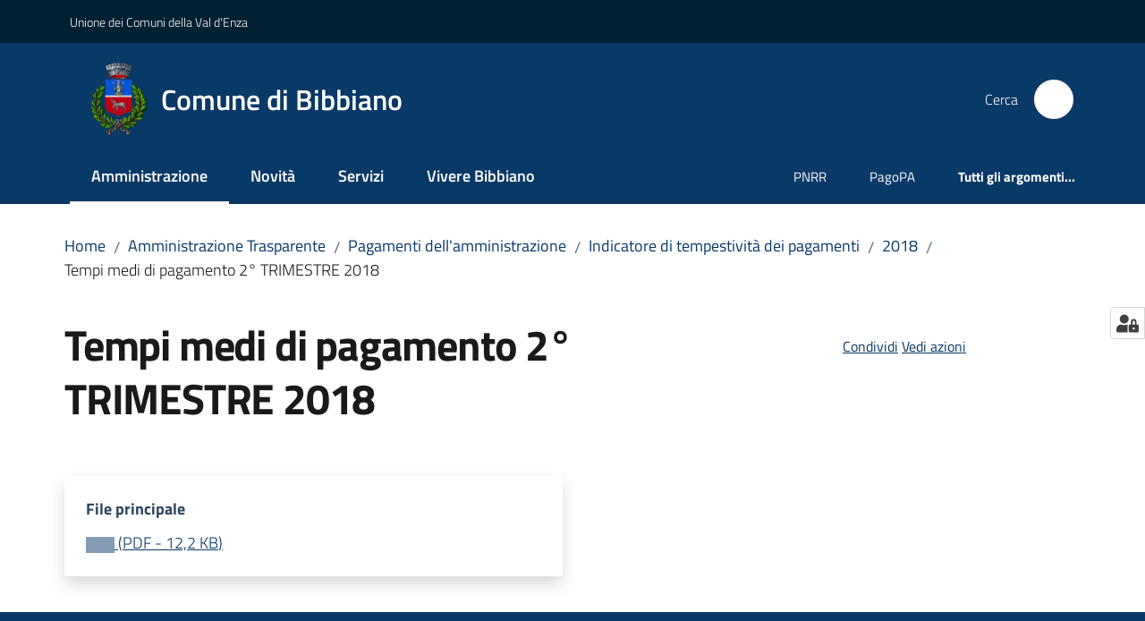

--- FILE ---
content_type: application/javascript; charset=UTF-8
request_url: https://www.comune.bibbiano.re.it/static/js/runtime~client.5626eb33.js
body_size: 24808
content:
(()=>{"use strict";var e={},a={};function d(c){var f=a[c];if(void 0!==f)return f.exports;var b=a[c]={id:c,loaded:!1,exports:{}};return e[c].call(b.exports,b,b.exports,d),b.loaded=!0,b.exports}d.m=e,d.amdO={},(()=>{var e=[];d.O=(a,c,f,b)=>{if(!c){var t=1/0;for(r=0;r<e.length;r++){for(var[c,f,b]=e[r],o=!0,n=0;n<c.length;n++)(!1&b||t>=b)&&Object.keys(d.O).every((e=>d.O[e](c[n])))?c.splice(n--,1):(o=!1,b<t&&(t=b));if(o){e.splice(r--,1);var i=f();void 0!==i&&(a=i)}}return a}b=b||0;for(var r=e.length;r>0&&e[r-1][2]>b;r--)e[r]=e[r-1];e[r]=[c,f,b]}})(),d.n=e=>{var a=e&&e.__esModule?()=>e.default:()=>e;return d.d(a,{a:a}),a},(()=>{var e,a=Object.getPrototypeOf?e=>Object.getPrototypeOf(e):e=>e.__proto__;d.t=function(c,f){if(1&f&&(c=this(c)),8&f)return c;if("object"===typeof c&&c){if(4&f&&c.__esModule)return c;if(16&f&&"function"===typeof c.then)return c}var b=Object.create(null);d.r(b);var t={};e=e||[null,a({}),a([]),a(a)];for(var o=2&f&&c;"object"==typeof o&&!~e.indexOf(o);o=a(o))Object.getOwnPropertyNames(o).forEach((e=>t[e]=()=>c[e]));return t.default=()=>c,d.d(b,t),b}})(),d.d=(e,a)=>{for(var c in a)d.o(a,c)&&!d.o(e,c)&&Object.defineProperty(e,c,{enumerable:!0,get:a[c]})},d.f={},d.e=e=>Promise.all(Object.keys(d.f).reduce(((a,c)=>(d.f[c](e,a),a)),[])),d.u=e=>"static/js/"+({1714:"s_entry-browser",2931:"PrenotazioneView-PrenotazioneView",4278:"design-comuni-plone-theme-components-ReleaseLog-ReleaseLog",5218:"react-beautiful-dnd",6392:"prettier-standalone",7320:"VoltoFormBlockView",9206:"volto-venue-components-OSMMap-OSMMap",9762:"CustomTimesWidget-PauseTableField",13147:"react-sortable-hoc",14844:"react-select-async",20614:"react-simple-code-editor",21310:"VoltoFeedbackView",21600:"CustomTimesWidget-IntervalSelector",24478:"design-comuni-plone-theme-config-Subsites-magenta",27013:"diff",28636:"react-slick",29414:"AdditionalFieldsSchemaWidget-AdditionalFieldsSchemaWidget",31953:"VoltoFeedbackManage",32843:"prettier-plugins-html",37920:"volto-subfooter-manage",38050:"volto-blocks-widget-manage",38713:"VoltoFormBlockEdit",38929:"draft-js-lib-isSoftNewlineEvent",39495:"react-select-creatable",46710:"plone-volto-components-manage-Widgets-RecurrenceWidget-RecurrenceWidget",47292:"react-select-async-creatable",48752:"react-dnd",49353:"tanstack-react-table",49488:"react-dropzone",50135:"react-select-async-paginate",51313:"volto-secondarymenu-manage",52632:"design-comuni-plone-theme-config-Subsites-light-teal",54427:"design-comuni-plone-theme-config-Subsites-white",56945:"volto-venue-components-Widgets-GeoLocationWidget-GeoLocationWidget",60343:"react-google-recaptcha-v3",63531:"react-dnd-html5-backend",63676:"design-comuni-plone-theme-config-Subsites-light-blue",65153:"CustomTimesWidget-DaysTableField",66160:"volto-dropdownmenu-manage",68644:"rc-time-picker",70969:"design-comuni-plone-theme-config-Subsites-light-pink",73817:"react-image-gallery",74016:"htmldiff-js",77908:"design-comuni-plone-theme-config-Subsites-teal",80399:"GDPRCookieSettingsWidget",81203:"immutable",81406:"CustomTimesWidget-CustomTimesWidget",81722:"sentry-integrations",82261:"plone-volto-components-theme-View-EventView",82440:"react-virtualized",86638:"design-comuni-plone-theme-config-Subsites-yellow",87729:"draft-js",89845:"PrenotazioniFolderView-PrenotazioniFolderView",91335:"prismjs-components-prism-core",91582:"hcaptcha-react-hcaptcha",91963:"CustomTimesWidget-GateSelector",94046:"design-comuni-plone-theme-config-Subsites-light-yellow",94184:"react-dates",98526:"volto-editablefooter-manage",98716:"PrenotazioniExportView-PrenotazioniExportView"}[e]||e)+"."+{4:"32cdb65b",17:"c416f87c",60:"481c3ae5",119:"d003b443",120:"899e910a",230:"21cb67f5",275:"f97e58d0",279:"5a1c1e93",314:"4b73680e",319:"73fdbb41",329:"9d2e994e",420:"7de7cc07",421:"c6b0569b",447:"1f0572df",494:"fe617a28",539:"0fa00859",551:"e3a4c251",582:"c68f24a7",594:"4b670934",645:"18c5203e",661:"4b17e0cd",670:"b33a26f4",690:"00b6ab42",704:"2858f8e0",714:"931b363d",912:"744d93bf",914:"a2a3d354",921:"266d9ee1",955:"9bcd1e9a",970:"043a01d0",983:"d5c93e72",1154:"e8ea4645",1213:"2cd805e0",1255:"bb02fcbe",1300:"8576d953",1323:"11800e88",1391:"072e9146",1429:"1499b00c",1514:"77525686",1547:"c9f4a1aa",1569:"9def155a",1607:"0114cfa6",1662:"7903f008",1677:"a5a37622",1711:"f3fe57c3",1714:"d7723019",1784:"d0cbb9f7",1906:"bb73e0d8",1932:"6a59161c",1965:"c141208c",1999:"c2742099",2023:"5e4b3565",2090:"2caa7a15",2093:"edc5f500",2146:"89bf6a84",2159:"a6e6bd9b",2213:"d4b74812",2218:"074461df",2247:"e5b31726",2271:"c8a9b9e5",2332:"bdae6b15",2407:"07d626cb",2457:"4a8ce617",2469:"3b5110ce",2486:"9fd45d0e",2537:"3621dff6",2541:"efbfd13d",2562:"7bb7c582",2564:"aca7a83d",2572:"485de341",2598:"8a424f39",2599:"f675f218",2689:"26f652ff",2769:"8584b127",2816:"9ba212b2",2857:"24eedf08",2931:"5d38f86e",2949:"96263ded",2963:"2d95586b",2993:"3e8885f4",3005:"160ae058",3045:"38e3cd23",3074:"61f833c8",3097:"c707e866",3115:"9dd92106",3201:"029c7229",3285:"a4e41225",3307:"c4da7fed",3349:"49dec6e0",3476:"15ad5662",3505:"ecc964a0",3509:"cf09cbe3",3526:"9f6e9336",3594:"3fbe3cde",3654:"84018767",3666:"4fefc8d0",3714:"74bee7b9",3825:"d0a376ce",3838:"7bb69984",3882:"0d554a3f",3963:"68509edd",4070:"19aa96ee",4078:"b765ebee",4106:"1b3915ef",4169:"5ef2c0f4",4259:"49e52b38",4278:"323d44d0",4340:"4a5780e1",4493:"2ac385fb",4519:"3c2f1cab",4600:"c7ab4288",4621:"f575c242",4631:"f952d2e7",4647:"3bf1313a",4701:"86575a1c",4738:"5cec0993",4850:"673d5d5d",4853:"ef5f7f11",4961:"e776a79f",4968:"afb96fa2",4983:"2c295e85",5036:"b144d94d",5090:"f9aeaaff",5139:"b45491f6",5176:"3f93d4a5",5218:"d578f5a0",5300:"4c26009b",5308:"e7eef460",5341:"b6b1d882",5343:"e2732c5f",5421:"e8655f9f",5438:"e291100f",5449:"508a0f37",5461:"da262acb",5591:"f4644477",5610:"095a4b60",5662:"1fc078bf",5697:"e9b924f7",5701:"c6af94a0",5706:"774096b3",5720:"42ac6720",5755:"a467f27e",5813:"afd00246",5865:"36299fbc",5881:"99bba8a3",5902:"f99dfbbf",5906:"ddd714af",5924:"d24c1c9b",6011:"055f9328",6072:"1a4b9907",6167:"2ee25420",6172:"4c5f3579",6186:"62c03eb2",6263:"ef5cde01",6276:"68240e46",6392:"533f5ca2",6468:"dc227467",6618:"71670794",6624:"d124a74b",6642:"866d5f0c",6672:"560577db",6689:"c5132c23",6721:"71d9e8c1",6787:"81893dea",6790:"86580591",6903:"83a206ea",6991:"4dd885b9",7016:"ce50a19c",7019:"d2e5f607",7020:"440fef98",7067:"42960a8b",7123:"708a1c7d",7145:"c6f39884",7195:"557e8b0b",7211:"dec36c5c",7221:"2a153925",7236:"f6b33951",7245:"1f872863",7266:"21c9a3c8",7320:"9c1d6925",7335:"0995edb0",7419:"7f1a9127",7477:"f3a5c9d2",7505:"1d2289fe",7662:"7955efea",7711:"fc7850c9",7894:"18e31ab8",7905:"f9b124ac",7927:"50777dec",7934:"a18782bf",7943:"65381bfd",7980:"6077929d",8071:"1256221d",8082:"cf4350bf",8135:"a5e3d89f",8152:"930d8b18",8207:"a49f97f0",8220:"19641aa4",8278:"9cdb6452",8294:"73924fbc",8361:"8c6c0c40",8391:"2f866358",8446:"15343b06",8471:"261abff0",8477:"12e7f67b",8523:"b1aca8f3",8542:"e6e02608",8640:"9d7175c5",8665:"b4936922",8718:"ea2ad561",8744:"ff313141",8751:"8da43e8e",8767:"b974cdf1",8822:"80b76e67",8865:"c3ed6423",8930:"bd614b81",8964:"3017a2f4",9206:"a63c37ef",9216:"08812357",9251:"04ca04c1",9300:"3fb18de3",9304:"25d49a79",9441:"232f674a",9502:"632c7db3",9550:"1f96bd5b",9609:"4c525bfb",9625:"079ffec6",9695:"e0a7f012",9762:"b66e5dbe",9781:"8111bd1b",9802:"aa7b5ecb",9834:"1041313f",9874:"8b8cffca",9878:"0c5c3df7",10111:"703652e8",10120:"c078b142",10171:"d6df32f9",10253:"4671a528",10303:"66c4a4b4",10357:"49483378",10428:"5d6d2682",10446:"974febdc",10471:"cd6ca0eb",10593:"cdf2717c",10633:"e86037f3",10652:"15e7f19a",10654:"6cb97509",10727:"942d7dc2",10795:"624f9564",10809:"28579296",10868:"41a2727f",10954:"5acd2f4f",11140:"518b0006",11167:"f04620c6",11187:"6df0ba4e",11190:"450d909f",11203:"1533a66b",11215:"77d01a32",11261:"46e3d134",11265:"a750a8e6",11362:"d1c08fea",11372:"d69dd678",11421:"0a195eaf",11479:"a6b36a70",11532:"a2df43fc",11541:"ef1d8f2e",11546:"23d2891c",11634:"ddad232d",11635:"7b6f5355",11734:"ce9587d9",11742:"6bfef03f",11766:"5afe2906",11786:"0c245986",11894:"e975213e",11948:"881565e1",11959:"4502c910",11980:"ad405f51",12109:"7f2151a2",12208:"cf1d4821",12275:"0a17489a",12371:"ad57e988",12457:"629e66a8",12503:"ac41f80d",12571:"18ae97b7",12604:"0c88bc3f",12612:"506b36fb",12671:"041554bd",12680:"9920c25e",12718:"bc9be858",12747:"fadd4089",12816:"4614df15",12836:"77816dc4",12851:"aa7a4cdb",12863:"5f8ebaf1",12903:"dc069dd6",12921:"4fc51482",12944:"fd5cc2b4",12950:"c31cb97e",12954:"3c3ac2a2",13048:"3e4d8d4b",13051:"135d35df",13147:"95e7cfc6",13157:"158fc63b",13166:"101cb37c",13204:"b8f2178f",13253:"a9a1871a",13490:"e44f0b7b",13508:"fad32051",13591:"969f9b20",13627:"5db13c14",13652:"95f038b8",13673:"097780bc",13685:"c0119c9e",13767:"b3f104e0",13830:"66d3120c",13871:"377a84f8",13875:"002190f4",13989:"9d339a10",14032:"d825ab5e",14049:"aec0b0e4",14053:"6f9e8d1c",14072:"2fc31202",14095:"7506e6c1",14147:"a9469e96",14170:"7400a517",14179:"635045fc",14184:"ef9b2491",14213:"69c9dba3",14225:"5d14ba2f",14260:"4723aace",14262:"ab357c38",14272:"057fceae",14289:"f3db9e75",14303:"30f0176e",14371:"59e230f1",14377:"a6b01b64",14390:"74f2780f",14394:"60a5a6ea",14398:"1ea267a5",14426:"42076cd5",14428:"057f4171",14520:"708f46f3",14562:"400edd27",14592:"52c1d950",14597:"b46ad237",14616:"7c530c09",14678:"e0234268",14689:"28d7217f",14710:"8b0b5868",14716:"abfea3c7",14835:"319750b0",14841:"34358535",14844:"cb653cca",14943:"ca2c50bc",14950:"6cef4144",15068:"253adc3b",15080:"80ee4b4b",15106:"d3396b99",15116:"83c681f8",15131:"3e4ae458",15196:"1ce2959f",15261:"29008165",15291:"67905ecf",15307:"e44a8dd6",15343:"6475fb1c",15355:"5571e7af",15370:"0c8164da",15387:"7c250fcd",15397:"ff9d505d",15418:"08b6b16d",15446:"15121d99",15529:"27b7d28a",15532:"127fec67",15558:"d3cb744d",15566:"fb7b3702",15582:"4db63edf",15722:"88f681ab",16054:"326a90c8",16082:"670e4457",16139:"60cb270d",16141:"45633f45",16191:"6643cca9",16195:"f3dab05f",16269:"78493eea",16402:"308995e6",16467:"1fddd155",16494:"e84fe864",16527:"78819a06",16555:"06cb84e0",16563:"40b2e557",16587:"7a9adfc7",16618:"a54e6555",16621:"6751d704",16628:"351d91f8",16822:"0a9f1a96",16895:"33369fb3",17013:"6b7279b8",17059:"16dcadf9",17063:"7208853f",17081:"db03af7a",17101:"485f7bc7",17128:"34ced451",17129:"53b3f30d",17147:"583412a7",17158:"d5d3b7c5",17193:"a3cd3585",17210:"83b0b11e",17252:"360ffc61",17261:"9d78a602",17342:"88242ba3",17358:"fc898dc6",17365:"590f0084",17389:"768d4174",17401:"9bc6176a",17473:"389db1c2",17510:"0dd2e90b",17553:"feeb624f",17555:"be80bb9e",17564:"db87b466",17594:"1060e12f",17647:"34d99937",17660:"fb87f995",17665:"7b82c4e1",17699:"0beec273",17726:"f59f3a68",17812:"d1a3bc29",17846:"91a14660",17851:"588e315b",17886:"958c11b7",17960:"bb4241c5",17961:"911f894d",17972:"2334b904",17982:"ac374d97",18066:"08f28c32",18086:"cec3f888",18151:"6d4f73de",18155:"ed921d55",18208:"a5bc4d73",18319:"d0e5ba44",18324:"893aafaa",18335:"686f93ed",18507:"033ddfaf",18531:"9e30f9df",18558:"83feaebf",18700:"882da5ae",18925:"85bae75a",19017:"a1241bb1",19042:"40f47f28",19050:"5448ec90",19053:"5db4a9ce",19133:"c443d458",19137:"5750d7ba",19140:"7e6f74bb",19211:"547a9ae4",19265:"e1c30dfe",19371:"466814b6",19479:"c871a034",19578:"83806415",19606:"3eaafefa",19958:"ff1da30d",20066:"1a6675b1",20067:"1baf6beb",20189:"fb9ed1ed",20258:"3d129709",20296:"6b291775",20312:"93936117",20334:"22cf56d2",20337:"3aab8e53",20382:"7cd4852e",20454:"c3d6aa02",20455:"d33a5b7d",20510:"46d3a70b",20520:"a34bf875",20535:"f1b86d4b",20557:"cfe0c7d3",20561:"385786f5",20574:"d0bf494e",20607:"9602b5c6",20614:"cf8e90d0",20627:"a87e40db",20791:"1cca15fd",20798:"d99b6ecd",20823:"a740aa24",20832:"6fc49e9c",21020:"240e4834",21021:"f1b7b0ca",21039:"a39b90ef",21063:"b3c97b91",21098:"65fc80f7",21119:"c44a5dc0",21144:"a461ca91",21173:"f8855e9e",21213:"6691a3eb",21223:"48e80c00",21228:"8e550fac",21262:"df546800",21310:"1d12790c",21340:"4b1b5e38",21391:"69a873b8",21406:"8071d10f",21429:"d5a00db8",21441:"cad7a3b1",21448:"a5e02b74",21489:"6e2d40ba",21563:"138db0e5",21600:"1dea9444",21626:"73cdf023",21669:"6c9539ab",21710:"f7bf1b00",21752:"af7ee258",21799:"0c28e715",21816:"b5f71242",21828:"3a62b2e6",21860:"5446e615",21918:"ef0501db",21978:"6ccc9cba",22013:"7c23ab6c",22020:"50947b66",22041:"502cdb38",22043:"d99ea94b",22092:"d79a17aa",22249:"8fc1bf4d",22250:"6be1a8cd",22257:"93b74493",22416:"87ad1376",22445:"5b2cad5d",22454:"cd89b5cd",22465:"325101a9",22482:"0ee95b68",22552:"e0774307",22587:"6de363f8",22605:"d197b3e3",22606:"f48595cd",22663:"495793db",22669:"f4e084a5",22703:"9ea3721f",22726:"2de8f2d2",22728:"9847be4d",22747:"a7eb13b4",22785:"96411102",22799:"e55cd231",22900:"404d7db7",22920:"ca5eed73",22922:"9bd7c1f6",22928:"21eb3ed4",22929:"845324a9",22957:"43a02bfa",23001:"d8439a11",23027:"d5d6f30c",23047:"d629fbc4",23092:"694a5e92",23149:"dcef84ca",23226:"ccdf7c4e",23227:"a3598c6c",23243:"901e754b",23261:"b02c43ac",23315:"febdf7f4",23365:"3fa87491",23383:"166a2264",23389:"71971345",23443:"af3b5d54",23509:"da06e3fa",23682:"84169b2f",23695:"8ebf905b",23697:"f8e3b5aa",23700:"90172d91",23706:"1fee2187",23728:"15a088ad",23768:"b6e0cec2",23891:"7ef9034f",23914:"f5b63909",23973:"d7da02b7",24005:"c54bb5f8",24023:"fed5542f",24187:"f2f9090b",24202:"55fcf436",24208:"86466773",24224:"253bd589",24231:"9ced6072",24235:"15cb8898",24316:"b85f68fc",24335:"8421ef98",24351:"522baaa8",24408:"fbf0117f",24445:"3f714d47",24458:"161a47bb",24463:"7ee602d2",24478:"40102738",24502:"1f270a86",24559:"4af22236",24560:"16fe6246",24622:"5a33b88d",24629:"4d2e5c3f",24632:"c9852c83",24659:"bc103369",24732:"8906cbc5",24801:"ab9e538e",24807:"14e59eff",24823:"206ac575",24826:"157b15ca",24840:"4ffd257e",24877:"ed1fa30f",24886:"a6078097",25016:"5542aa78",25223:"52c5cb6a",25288:"997e393a",25304:"4892e1f9",25387:"92c51bc3",25389:"b7650d4e",25404:"c6830719",25450:"f549e1e9",25505:"b8ea5f79",25527:"8bd49bf7",25556:"81db91f2",25574:"bca41bf7",25637:"c7f62362",25653:"761a54a7",25673:"60b61e35",25675:"e8eb3cde",25728:"f46c3f9f",25738:"a69ce24d",25782:"5f2b7eef",25831:"74d37716",25855:"d08b7862",25889:"56f30911",25965:"ae42a07c",26058:"7518f29b",26076:"b11e8831",26120:"b1a29996",26122:"de07f241",26141:"1552fbb1",26365:"31e41a19",26388:"c56035f7",26389:"7d603178",26418:"7bd5a13f",26458:"e1f29a28",26482:"db107fe8",26708:"832c2c02",26709:"8bb6605a",26721:"3e523657",26733:"a4db8577",26741:"c6784663",26761:"341b4faf",26845:"b7893745",26996:"881eeb91",26999:"937ea2ae",27003:"f4fb1c4f",27013:"3fdee6f5",27128:"e62cc973",27202:"ab486095",27256:"954deb95",27301:"60797a93",27351:"804d2177",27437:"d23a681b",27441:"04ba2b53",27445:"9a61f2f8",27461:"f753c295",27484:"2bc0a7f2",27489:"1e672b72",27591:"37df51fd",27594:"91ba5520",27680:"9a1364ae",27694:"d05eb4a4",27710:"eb1a6d26",27718:"b5bf7e93",27734:"daa3d530",27773:"6ee9303f",27827:"f444be04",27910:"720bb9fb",27916:"8e64a299",27926:"f86a1184",27927:"41babd5f",27953:"84cfe5f4",27975:"39a36cba",27982:"42b9a29d",27997:"72aeeef5",28039:"40ac8357",28047:"4efdf3af",28070:"2236b26f",28115:"6bd7169f",28117:"6784aebd",28234:"188edece",28251:"b5f88deb",28283:"b595d5b3",28299:"a362e938",28322:"7c2f5930",28352:"b775f4c4",28391:"1c822712",28410:"7cb4efec",28433:"e2c81259",28614:"74b73e54",28636:"9fe75705",28685:"3437c1f9",28735:"1353fbf6",28800:"681d5e13",28850:"b984d5b0",29010:"47ce09d3",29087:"7b63c244",29117:"1f51f27c",29191:"387a9989",29205:"8272bfc2",29213:"d2773192",29253:"1060ec66",29254:"1b352a10",29265:"1c7e14b5",29294:"c728be71",29300:"e18f7675",29414:"67785cff",29494:"6886137f",29507:"41c752ed",29519:"7c28521f",29576:"79b2c66e",29630:"849a7ba6",29763:"0221ea5b",29774:"570cfc05",29780:"1dd57e89",29818:"10feae08",29884:"611f6206",29911:"fa8796f6",29934:"571786bd",29987:"62b682b3",30041:"a71525fb",30061:"f7738523",30113:"5437290f",30198:"74703496",30303:"d9928cad",30308:"a6d32849",30327:"08d6fb09",30334:"91e38b41",30391:"41689281",30444:"6105b83a",30484:"634c3608",30549:"ecbfb7a0",30591:"15ee9971",30613:"2b89f832",30660:"0b892f84",30693:"b0bae94d",30729:"979fbeef",30786:"40ce4871",30827:"6dae0743",30939:"f2f1dcae",30944:"f8d676a9",31071:"e10f1ddd",31092:"18741e1e",31128:"f2834ad0",31140:"1e981866",31157:"2fbf48c9",31229:"bb1be485",31231:"a26e563a",31304:"868ab90a",31345:"27d20e91",31352:"b0ce92ae",31376:"e9b0b911",31389:"d1807de0",31397:"9471c620",31457:"6d607f0f",31493:"79ca89da",31513:"72cfb7b4",31518:"a9ac7158",31624:"748a9f6e",31653:"b2ca6f18",31696:"692a3bda",31724:"039713fc",31747:"0071b66d",31769:"26b437e2",31783:"39e763c7",31914:"e1822e87",31918:"19b79529",31921:"e669adc1",31939:"72b8df05",31953:"5000f83e",31962:"9406518e",31973:"cdd30efc",32019:"314ae0b0",32037:"be793055",32078:"cbb71dd0",32132:"15538a4f",32194:"cc93def0",32376:"64b207f0",32399:"30667514",32587:"651a51c6",32590:"4a09c5e0",32609:"b9c7eedc",32843:"9035cd5d",32938:"fde26666",32997:"4827787d",33027:"f6798706",33091:"8fb87b94",33152:"6ff9f91c",33166:"bf0d1462",33196:"5b469bf4",33258:"7827bd8e",33267:"05730815",33355:"def71d68",33378:"953869d9",33386:"1be2b6f0",33400:"b318285e",33406:"fb259b2e",33483:"898ca53c",33565:"2581150f",33581:"9b46c5be",33590:"3801c45e",33633:"5eda6e38",33654:"150d3457",33756:"a9bbdb99",33777:"2ae81452",33779:"e2ae376c",33812:"8f1c1c4e",33927:"50654677",33964:"08d12ca9",33967:"3e66eafa",34115:"1c478025",34128:"847a6cc7",34140:"0fddae0e",34174:"08b7641e",34190:"b791f966",34242:"7feebcba",34293:"821e9d95",34366:"9ef24172",34376:"39331c3a",34415:"274e5e88",34448:"520885ac",34494:"8060c27b",34518:"a1084ca6",34590:"f4c861fa",34610:"c685407c",34629:"3785fa82",34647:"9a12a700",34654:"f76111bb",34738:"a7ce82c4",34763:"227fb44e",34788:"709ac5b6",34876:"90a3a698",34916:"b13da75a",34920:"f7cba7b9",34950:"afeba4e7",34995:"53cb702d",34997:"9ca89cf1",35005:"f6b3d15d",35010:"4cc8dd82",35049:"96c46116",35111:"cc916d67",35117:"97f6b424",35143:"4db173a1",35152:"e043c2ac",35207:"20aa8600",35304:"83a50397",35307:"34cf671e",35317:"804ada6a",35422:"d07d9b27",35426:"89b0c153",35488:"3d75f7d3",35495:"18cfe582",35533:"721c9b44",35552:"64a2103e",35640:"305d43d8",35741:"03ee27e0",35748:"0d5f61ef",35751:"43154962",35826:"cc9c1be8",35881:"1edba2aa",35882:"7a802049",35963:"d2290113",36063:"7dbf14cb",36079:"c6153214",36232:"0548feea",36258:"f5241828",36282:"4c6f6156",36301:"a246a6d2",36314:"3d7a442a",36319:"04b1671f",36447:"c7a49872",36483:"8a6a90c7",36595:"0bb46d92",36598:"c59fd758",36668:"8f48c4ec",36815:"48c55ea3",36847:"191c46fa",36950:"c22ad349",36964:"eb872a83",37025:"4b0f425f",37030:"ca9b842f",37138:"55082efc",37162:"6a8da538",37183:"cef41c03",37185:"448ab189",37348:"a2118e9f",37362:"02614ce2",37445:"912f882d",37470:"4bea65c3",37538:"ff3c264e",37549:"e72524f8",37618:"b2eb7a08",37639:"2f7d16cc",37654:"e6d38250",37793:"238b778a",37806:"979c99cc",37826:"c13c1692",37866:"c6392c9a",37885:"f8054f4e",37920:"00927853",37923:"8dd20251",38029:"cc6cc1c4",38050:"92b3ff88",38074:"321045cb",38105:"f1f9823f",38143:"a4dd264a",38155:"ee6e7a4c",38191:"6ab1b91b",38315:"bd6710ff",38321:"d7d5c2d2",38326:"21e71c6c",38465:"bc4198ba",38482:"8333abad",38522:"c8a5df4a",38542:"f1d008a4",38583:"2b7adeb3",38611:"1d3f3f6d",38631:"ea4baf36",38713:"04bd767d",38795:"f9456e39",38854:"9d5ef918",38864:"577625fb",38929:"6964720a",39037:"bbb0b007",39082:"d98d98e3",39175:"8bafea38",39192:"a568aea4",39245:"be0957c7",39284:"f4ac22ee",39434:"043c5963",39481:"188cd7fc",39490:"11ae439c",39495:"f346d55e",39498:"87a73786",39555:"b144fec0",39563:"442dd593",39572:"13e8909d",39591:"66ed288d",39627:"0f801402",39630:"c74430cf",39701:"a26f4a2e",39720:"101073ee",39788:"154192e6",39797:"6f8be67b",39809:"020e8e81",39854:"2657d521",39901:"8cfbc362",39918:"2a0acfd8",39977:"4c21513b",40034:"c13be099",40134:"41f81c21",40135:"c4e767b1",40174:"541466ca",40237:"556e68ed",40256:"04a8fa32",40306:"4a919950",40497:"172e97a4",40541:"3accfc30",40569:"7bd85350",40584:"f2d94436",40591:"af8f0be6",40739:"3ee2c10d",40758:"350b809f",40830:"15490d18",40831:"54dd026d",40844:"b2591494",40891:"1f75a981",40898:"f5334a37",40915:"dc889c6a",40965:"fa15e3c0",40967:"fdcc8f0a",40986:"729ee7ef",41015:"65dcd3bc",41019:"92a11cea",41044:"09b766aa",41117:"ed70f841",41212:"56cf862d",41213:"180087e3",41328:"4c95dd6c",41372:"deaff28c",41401:"cdfb692f",41447:"831adefc",41458:"48293d60",41467:"a8a94f8f",41489:"b8488f08",41516:"78ab19d0",41608:"9ab4ce5a",41619:"9dbaba4e",41731:"afb5523e",41799:"1e343c1c",41808:"40445298",41820:"aeaf4bb8",41839:"b6baf03f",41841:"8e0b645c",41845:"fd112009",41882:"98cb77b1",41954:"449afb24",41956:"e4c9a8d7",41958:"f414b35f",42025:"5779fae0",42026:"a3ad30c1",42034:"d052b045",42046:"19f7c143",42051:"eded5960",42076:"b189d200",42082:"44dd981b",42218:"4137c8de",42260:"9ef33bed",42297:"542a6f0b",42393:"f7121f72",42430:"cdd91870",42437:"e7389189",42480:"49f3323a",42715:"b466341c",42736:"5ff4ea7a",42758:"80e77cb4",42809:"c04d2d03",42853:"568ccfee",42891:"c1ecb112",42929:"4c907794",42944:"ce04ef3e",42986:"224e9b5f",43026:"69794973",43067:"69a3d96f",43069:"b4379305",43104:"8cc4bdc7",43110:"5d281ef2",43152:"eb2f80ec",43178:"cdbc7ee7",43191:"4d0deba1",43223:"a0608957",43262:"aee6c903",43295:"9eb1569b",43317:"165daa3f",43357:"98065932",43371:"3ed3c5db",43413:"6646e92c",43435:"18e414dd",43468:"964bd684",43537:"c5fbda63",43618:"6bcacb62",43648:"eca4609b",43819:"18b815ee",43851:"e609588d",43870:"bb39833e",43965:"68a7abb7",43999:"6ea29b31",44077:"f07d3071",44080:"e3af61bc",44088:"16408f8d",44114:"ed5b062d",44228:"d75b870b",44235:"1b23f2a6",44328:"cb66cc40",44381:"bc69c146",44413:"382a1cc3",44459:"11df95b3",44539:"11107c66",44540:"38ed0b1e",44542:"599e4d49",44610:"668ff475",44635:"ff801ed2",44687:"9774f2a0",44688:"cb1fe60c",44728:"11cbb407",44773:"f3b677e9",44808:"e1ec85bc",44822:"f2b2d5ad",44837:"7e57a67f",44847:"8819f28f",44888:"b15a36a7",44958:"b19a772d",44977:"03e15635",44978:"6c1dc0bb",45001:"aa1aad9b",45022:"41a56eab",45057:"241a6fa4",45094:"21f6ba31",45150:"7413804c",45260:"c3e5b006",45261:"66c3ab21",45281:"f6d0269f",45312:"aabf787f",45347:"d8338683",45361:"82f47618",45362:"524d9fca",45413:"3402be2b",45470:"b69300c1",45585:"56468232",45598:"48e2fefc",45667:"361dd2be",45707:"609d3f0a",45711:"08985448",45729:"05169481",45731:"f1108134",45764:"25f41931",45785:"64de8971",45793:"73a52ad7",45806:"1a9eb4dc",46111:"b0fe6ba2",46162:"fe69a893",46224:"824f9a02",46235:"81e67da0",46272:"e3d23450",46292:"6833e2a7",46307:"43f45a5f",46324:"6b9505fd",46333:"11735b77",46644:"722ccdaa",46680:"7e27ada3",46710:"3833c447",46805:"0c59d51d",46843:"6d8da89e",46849:"37317085",46880:"08b1876d",46932:"a8c02c85",46945:"8619cf43",46954:"6d87cae5",47089:"c97924db",47143:"6e22d4fe",47279:"463fcc47",47282:"a635d099",47292:"1c19aa0c",47307:"f1067a95",47344:"c946fb4b",47408:"ad4e0ec7",47427:"0afa2deb",47456:"852ad548",47471:"a9376673",47559:"22b78259",47699:"eb10beb4",47701:"76c17c89",47714:"e86d3891",47751:"062eb4a9",47756:"4c58972c",47768:"3eb1be9c",47782:"b2bdd9b0",47786:"4f161b88",47867:"aa7c1c1d",47874:"bb646c67",47908:"bd7ff1a7",47977:"a9958d89",47994:"f9448fe4",48016:"dbb5f958",48041:"a19a9fe9",48052:"33da20f9",48054:"3249e2fc",48056:"b878cd0d",48072:"fff0aa0e",48078:"ec0ab67c",48113:"c8a595cd",48157:"4fbacbf8",48168:"fa5c9368",48178:"2214fac0",48191:"4c6af434",48321:"ea45e2d8",48342:"34b9d1dc",48346:"72c00258",48375:"17172f9d",48397:"48dcb714",48504:"f4d69ada",48645:"70b95322",48660:"4d9a8af4",48721:"a037a518",48752:"e6eb5b84",48967:"c5cf0d24",48975:"f6d46bfe",49003:"2abf54ec",49117:"a4465d25",49159:"512c35e6",49353:"afb560ad",49371:"0eb6fcf7",49390:"59534545",49396:"3d6f9216",49402:"ffb2a5b0",49449:"42141b90",49452:"e6aacfe7",49467:"bcc99007",49479:"81b010d6",49482:"e080e84c",49488:"66a4bbee",49514:"03302bbd",49532:"ac6007fe",49536:"d3a6badf",49553:"69628aa1",49561:"fce99140",49581:"42ee8ff1",49582:"5b32843b",49661:"8acabc1f",49688:"3454daa7",49696:"854b3701",49705:"21985c3f",49728:"6df2e0ec",49782:"358b65df",49811:"c62204ce",49824:"4ee1665d",49836:"a4e8581c",49840:"af3fbbd4",49851:"71b56a93",49949:"7e10f383",50068:"5343d05d",50086:"67e8587a",50114:"659951ca",50135:"8bd6dafb",50173:"763cc3e1",50263:"b7224b41",50315:"66e2a92b",50337:"cf554a20",50467:"4920221b",50491:"7717c202",50519:"dc50bd3e",50606:"61799230",50658:"685588d7",50718:"0bc4c3a4",50799:"77acc8b3",50822:"589a21bc",50876:"c879f244",50896:"de81bba5",50991:"c9cdb5e9",50999:"1e140551",51020:"da4fa91c",51026:"1f1e579b",51051:"7d5d4cfb",51105:"c827f5aa",51109:"b9c63068",51158:"2e21d19c",51160:"07be523a",51228:"16aaf8a4",51255:"5e958000",51299:"9b8272a9",51305:"5665470d",51313:"5fd8a625",51353:"2042911e",51356:"6d413777",51469:"7f7cbeac",51492:"dda19c6c",51511:"b1a557f5",51559:"ec2fa729",51621:"1da608ac",51640:"28d88d1f",51698:"6fcd0161",51711:"2276c0c0",51762:"23f2dd73",51862:"4f1a3097",51882:"1edc462c",51945:"c0ee15ab",52186:"9ecb5b98",52369:"7d17de8a",52386:"d55b6eb6",52391:"4d3200f5",52410:"d33f3388",52439:"211f0032",52446:"e03daefd",52494:"1b2223f5",52500:"67c3097f",52511:"918391b2",52631:"618757ae",52632:"805f87ac",52635:"1eee0632",52665:"343c683e",52708:"c1e0eed8",52776:"3706c66a",52927:"718ee70c",52976:"306c6b69",53053:"00374c26",53086:"2d038895",53155:"9f7c76eb",53240:"f2d0381a",53244:"1629fe2c",53262:"dc5bb2b6",53326:"03f3606e",53341:"7db9f480",53378:"6ead257a",53407:"a080fb43",53480:"5e1296ba",53491:"8ceed158",53529:"397628d8",53574:"d3f3b6a8",53609:"3281d6ee",53615:"fec9e1f5",53631:"f4a18074",53666:"2ff54ea3",53705:"07332b5c",53829:"8a66d49e",53863:"d8a613cf",53875:"0aa5d829",53908:"536a031d",53946:"42c0efaa",53955:"30d32b3f",53989:"9b60758a",54046:"060ad641",54058:"ed01d886",54079:"82f3916e",54098:"b9fa68dd",54135:"377abbcb",54142:"ffc28fe9",54188:"78941cc0",54194:"19dda06d",54199:"60c1a65b",54247:"61763359",54267:"f72625f2",54297:"d0678d41",54303:"7776c34f",54330:"f4a708cd",54338:"8b7a4aac",54339:"802efa8f",54357:"73f6711e",54389:"a18fc4a1",54426:"bf3878db",54427:"163ef5f8",54449:"99da02e0",54481:"7b01bca1",54531:"cada8923",54532:"bf45ab40",54549:"eb215d39",54609:"e891a443",54680:"52f48381",54696:"15dbd424",54714:"79113b01",54722:"9b779781",54734:"71d5535a",54764:"747ea449",54859:"9fc0af52",54864:"93133ed4",54951:"43272990",54972:"cb005498",54978:"b9c7ee3a",54993:"0ac37938",55029:"55fc9bd7",55097:"a261d833",55117:"246c1b47",55128:"0e476c4b",55130:"ab43b69d",55198:"d8ccbc54",55213:"1b421db8",55326:"25e1103d",55350:"07236257",55424:"c5d36cc0",55490:"930b101b",55501:"a72fbcff",55691:"cfc273eb",55762:"1ea9d2d3",55767:"bc97285e",55794:"1f66cd38",55811:"11830837",55934:"6658ced1",55956:"25589a5a",55998:"fb364385",56051:"6239e264",56105:"60c035c2",56159:"c77fa8ae",56185:"540b40d1",56361:"43c7c05d",56557:"2e7b56f2",56581:"feccbe3f",56666:"63c2272a",56681:"f2906085",56727:"e3d9f5dd",56770:"72dcfc35",56780:"7d5cc002",56835:"c0cad2a8",56882:"cadc0f1b",56914:"cd58e16c",56945:"30b38e6e",57024:"e7144aef",57046:"46d0b323",57106:"b3b51d1c",57112:"fd60534c",57148:"05bcfda0",57167:"b6bae808",57224:"dd6ee2e6",57276:"2e8eafb5",57314:"3034afdc",57333:"99c1bd84",57355:"eda0ce33",57435:"9e9e664e",57541:"731e84fa",57551:"1fc814d8",57552:"d581526a",57582:"184f04f3",57590:"cb4738a0",57745:"91b9c0e3",57880:"797710d6",57936:"7c259582",57954:"61f489e4",57965:"5913eb54",58013:"41294d9e",58132:"d8152945",58135:"c7a969d2",58160:"233cbff5",58183:"eb41ae11",58186:"a77edccc",58195:"761b507b",58203:"1c044ea8",58218:"ef5b4ec2",58251:"ea37b2bf",58254:"a1d59211",58265:"39d3b181",58300:"d5ddc33d",58339:"cfee3e4f",58396:"3fb81daa",58510:"7b8c70bb",58559:"a2903735",58614:"d875a71a",58629:"8180e36e",58683:"33ecf454",58691:"06999538",58701:"bfbd130c",58815:"df85137c",58821:"1ad98e11",58831:"ca3467e3",58846:"b10d7f54",58853:"58e622a6",58940:"dfe9fb24",59005:"94299d69",59099:"a524adb7",59243:"dd652810",59281:"66b1478e",59346:"9f7c4695",59432:"a1385ed6",59539:"7b95e5e1",59552:"53a9e6b6",59591:"1be651d8",59593:"35f4b7d5",59682:"b5319ecc",59704:"99e29d80",59748:"24b7c568",59844:"41e51ec0",59869:"10021ca0",59902:"80571450",59969:"ee284b88",60021:"ae5b1bec",60038:"a05f992d",60068:"4ac122e2",60082:"ac50bcfd",60121:"05aabd43",60124:"532d20c8",60159:"1a6b1c0c",60284:"29a3fd36",60300:"628289c4",60343:"862c2563",60404:"873a6f77",60498:"492cfe48",60501:"31f33866",60531:"1d820259",60540:"0fe9c216",60630:"2eee76d4",60638:"deeeb5b8",60743:"ea333e07",60754:"5456a7d5",60774:"63d9b495",60808:"7e2e374e",60815:"20493dd6",60884:"06b8260a",60909:"7b015dc6",60922:"1bd89709",60937:"607e5aa7",60967:"4eac776f",60968:"b087acbc",60977:"80154b46",60986:"0350eafe",61141:"c8013438",61158:"dbe3da32",61166:"f43a376d",61230:"469ebdda",61261:"8e239929",61277:"f7e642ae",61298:"f60acc18",61335:"d9415232",61349:"4bdfc3d2",61407:"0b3db643",61409:"abedf052",61464:"c1568f45",61477:"ea9a2243",61509:"64eb6d36",61553:"1eafe3cc",61556:"984f5af2",61619:"299f4507",61645:"4d58d36d",61691:"984e1036",61719:"467d3aae",61751:"dc0e4b0d",61757:"72db590b",61790:"765dc7d7",61796:"05c01e89",61805:"6142d8d7",61915:"f95b43d1",61984:"4e11e000",61996:"063ea43d",62012:"baf1b735",62025:"08b8eb59",62161:"0f6bb1ff",62186:"e22a885e",62205:"e2ef2cca",62212:"cf8b0ab5",62252:"255fe369",62300:"2a5f845c",62340:"2e6b2ac3",62375:"9f94ed40",62434:"042732b6",62477:"98a1d1ab",62527:"021761de",62575:"f2c1c9db",62603:"53dae8ff",62636:"665d26c0",62663:"22f11580",62693:"ca7f85b0",62700:"7707a01b",62753:"518accbd",62774:"9edc32e3",62784:"603c1b9d",62861:"60c83a2b",62895:"e93849dc",62951:"dc77f358",62969:"ae4220ac",63011:"ad4b05b7",63030:"2a699369",63066:"9b37cac6",63159:"e99844cb",63193:"483634de",63198:"acbfd53e",63216:"8f008174",63232:"36f11fbf",63299:"a08184ad",63308:"d688d090",63367:"99adfe71",63393:"3004da06",63402:"03ecfbfa",63447:"2508f0a8",63465:"ef23c470",63525:"4ae1291f",63531:"c44e3b7b",63591:"3f940963",63594:"e7c0f5d7",63662:"ad2d6627",63676:"a478706b",63695:"34c9332b",63714:"104b2d47",63720:"5385f912",63765:"f4036783",63852:"f5dc4d0d",63873:"e6fb0332",63920:"f7c11012",63943:"cf0b672c",63965:"4e825c45",64227:"76e674b1",64242:"c6d1a21a",64277:"a69936f9",64282:"d63bc77d",64318:"a0c7741b",64329:"f85ef78c",64342:"13897fb1",64476:"d41dc1f2",64619:"55e4aabe",64629:"9e2ad0a8",64656:"15c4710f",64682:"d5e85f4b",64754:"d5251045",64761:"064049d7",64833:"ba8ec764",64972:"12a62f60",64996:"9fc98ed8",64998:"af0daa15",65099:"6b98e513",65101:"51ee467c",65107:"ce4c440d",65110:"9c5ae402",65153:"27b77546",65154:"114b2e26",65215:"0b08fa90",65250:"062b61f9",65322:"5394845d",65347:"7cba40e8",65368:"c86867af",65395:"8376edb0",65433:"16bfc86d",65446:"7172dd8b",65520:"616187f8",65541:"b7ab4c52",65600:"7775311e",65636:"43c21083",65685:"00e4769e",65696:"564a3c8c",65728:"68509146",65737:"432105c8",65762:"0c409770",65798:"1fe76115",65913:"2b88dafb",65939:"988457d4",65975:"bc9ba1b2",65992:"6ebc201c",65998:"da9239ed",66004:"800c06ee",66018:"90f8d1c1",66050:"94097b3f",66125:"78f4dbd3",66160:"b4ae8b4b",66184:"523054fe",66215:"fd4b4e1d",66223:"c74de507",66234:"30e3f28e",66254:"9646a16c",66341:"89a96742",66348:"1a4c095e",66441:"75e20262",66469:"2f113c0f",66507:"67d36053",66514:"91054b07",66520:"2b87594d",66536:"1d3a88f8",66599:"945615df",66648:"3816ecad",66665:"6593a93b",66689:"3e0e5009",66701:"21afe07a",66817:"a5d4aa2a",66822:"6d2c559a",66868:"9fdbbfa4",66879:"e6b788e9",66882:"addd7cbf",66916:"6e23000d",66956:"af30f5e0",67084:"8b81ec21",67103:"1d987147",67129:"afc06741",67142:"7d02bb46",67161:"15323162",67174:"0ba88e44",67201:"e15156ed",67265:"5d3bd489",67319:"f71fdf1a",67350:"860d0486",67359:"a0ad0fac",67372:"0473f0ca",67398:"c37d2621",67410:"d63ccb02",67461:"3319b9b6",67464:"d39d87a1",67519:"fe20dbdf",67566:"bbe11468",67574:"ac05db7f",67628:"bdf062c3",67647:"91df72ff",67682:"209b28ca",67740:"c6ace454",67754:"c458130b",67855:"ad568050",67869:"3630f139",67897:"f71f9bd8",67915:"e6b33e0d",67923:"60775f51",67926:"bbb40cd9",67960:"d9f6bbdf",68022:"2525319f",68044:"27dabb3b",68045:"386400f3",68084:"5512a0e5",68089:"66c49684",68091:"60f3d04d",68098:"36c1ce5e",68118:"774f8e5c",68151:"9e5a8f12",68196:"2d50b111",68223:"d0fbff9b",68226:"a430bfc8",68256:"c95d89e8",68285:"cbec31fa",68366:"aa525dea",68379:"8383a6b3",68421:"80408970",68516:"fa28b61a",68644:"185d0f57",68733:"d6da4f92",68749:"f0b5d974",68771:"16db74d7",68795:"9a24df10",68943:"01ef3978",69040:"37b2d1e1",69121:"047ef680",69130:"dbf32d3f",69170:"d021d46c",69215:"a1c30c83",69236:"77294eff",69252:"227616cb",69270:"ea56fb19",69277:"9455fd82",69574:"e0b09872",69591:"2aab5bd4",69764:"6d6e64c0",69781:"cfcba22b",69782:"cd7be86d",69786:"5501033e",69825:"01a98ee0",69843:"fee78b4a",69888:"5fc296b7",69969:"07f65975",70086:"8f3e2f2e",70097:"03ca90e2",70113:"f800b791",70134:"a75be9a9",70164:"1be46f43",70205:"219ce961",70229:"79aad2f0",70239:"6f0433d7",70242:"b809ead1",70264:"94e04498",70272:"8343d890",70383:"bdf2687e",70418:"ea8d5189",70451:"c8179391",70540:"c88ce454",70578:"bfc610b2",70579:"f8d0f34b",70593:"8bb74fe1",70629:"303c8478",70668:"2360e573",70693:"f6bb30c2",70713:"220704a9",70729:"0083eeb5",70926:"80796f5c",70947:"aa19d01c",70969:"fa7d4fa1",71026:"6e68708b",71040:"7ac701a3",71124:"3befd1b7",71191:"b5878c1f",71201:"56d56b5b",71261:"8a1dea49",71334:"73ecf950",71336:"4bab1a58",71399:"9c222d08",71437:"6598ed63",71454:"bbc95a17",71508:"f80a6e91",71521:"478103e0",71548:"f7960258",71555:"7d1f2164",71561:"6597f397",71610:"0c066957",71621:"dc9f3763",71787:"49112035",71827:"1570a6af",71837:"37e54e20",71852:"57a3ce98",71873:"7ca29c7d",71974:"1da5a2bb",72020:"6ca9f902",72106:"2b297967",72117:"88fc5d1b",72137:"8abac2f4",72191:"d7d01340",72200:"3282a493",72209:"175a7816",72212:"f8274e0f",72234:"5105fd0f",72240:"a018023d",72260:"31e85e0a",72301:"6d51ffd2",72357:"fdf2f034",72399:"66b22f05",72423:"cab2663b",72454:"b31c2520",72459:"704aedb0",72462:"52c3d14a",72468:"d9a390a3",72549:"81bc49be",72554:"318512ef",72656:"d92afba0",72674:"9eb53979",72820:"406bd061",72878:"f2bea771",72887:"ffb7999c",72925:"a01bb23d",73009:"c7460cac",73051:"7f5a20f0",73148:"ffca3654",73195:"833910bc",73223:"ea54e0b7",73245:"9ea1baf7",73283:"65dbd364",73306:"2df52164",73472:"4ff0f159",73476:"af20c055",73509:"fdbb0a25",73533:"e5a09d08",73587:"485c75bd",73694:"0fa25216",73704:"f3818c50",73725:"e991316f",73758:"888c9806",73760:"9e9dc497",73775:"e3a5c775",73804:"aed85dd0",73817:"29c1efab",73850:"0155278e",73883:"baef57be",73891:"a960ecc4",74016:"8a6eda64",74095:"82be9193",74114:"e41a8984",74171:"1e374608",74180:"06ad60ed",74190:"85d96315",74222:"77843fb0",74225:"ddd5851b",74262:"59b5916a",74276:"e925bf84",74324:"d471fa38",74364:"a40f7fe9",74390:"c1fe006f",74392:"b02d7311",74398:"ad5ea7d7",74491:"647c215f",74502:"f39d5b50",74505:"6b228b33",74511:"225d2bd0",74539:"e4c56b8a",74551:"18fde7a5",74662:"9e4780ba",74679:"5db0fefb",74686:"c08b2b24",74719:"822c26af",74804:"30d6db0d",74822:"407be65e",74856:"c686554f",74878:"758b38fb",74896:"ecf14228",74897:"48da1a9a",74909:"dcb7d7fa",74987:"29acbae4",75021:"c22ff401",75029:"36e053f5",75034:"c3ef056f",75050:"8e820df6",75076:"a7c12e49",75104:"7804a8f2",75195:"3ed2a730",75360:"d3b2d141",75397:"280ad2c0",75447:"2fbd4d34",75475:"fd3b7479",75512:"9c150a2c",75546:"d39ead6a",75584:"1f0eafb6",75634:"9c8fea79",75670:"32952eb2",75681:"11d64f31",75686:"95b6b7f0",75711:"0841bc61",75815:"b2fc8ca8",75816:"a828d744",75867:"35a49ca9",75888:"83078025",75933:"b556f7e8",75943:"c5b6a72f",75968:"47df2ef1",75992:"4ba9b85d",75995:"9c954369",76010:"2db584e1",76073:"57946a28",76101:"abaf6ecc",76163:"7e84cb60",76165:"4b65e774",76192:"84aaa042",76214:"21e3fbc7",76219:"67e4038e",76220:"b91e2b05",76225:"03686169",76247:"0f11b53c",76289:"fd592acf",76313:"28994e0b",76319:"7b6fc9f4",76380:"f3dd65cf",76391:"41aecc68",76467:"8c4d58c2",76555:"416a834b",76574:"e93ffdc2",76606:"26dd364a",76656:"ef67b6e6",76709:"8be0bcd2",76773:"ee3f3c49",76778:"1739ad05",76841:"c2f95d70",76851:"e860464e",76856:"8d53914e",76927:"62238d9d",77052:"00a56502",77080:"4655c14c",77177:"f088553f",77408:"189a6275",77503:"0f846b24",77505:"60ecc716",77610:"0b4a848e",77611:"d5714f7d",77646:"cc8719da",77658:"9e0e4c15",77688:"d6cd8b43",77723:"64043caa",77846:"175da7be",77847:"33be86bb",77864:"629b54b6",77876:"6ff58299",77908:"9c1b5c58",77914:"3519c5fa",78006:"7857a904",78017:"17cbeccb",78158:"6fdbf081",78184:"694af57a",78227:"d1fdddbc",78272:"236aac9d",78298:"fb8e2034",78309:"8823d33c",78337:"bb4cae3c",78524:"059ddc70",78539:"facf9ca7",78568:"26aad766",78586:"fd42786f",78706:"cf32ffd6",78722:"32a1203f",78751:"921ede72",78835:"682ea319",78872:"8cfcc0a6",78920:"fdfc35b5",78946:"92acf835",78958:"5459783f",78969:"73bfb459",79052:"89f09a7a",79079:"f1d71bbe",79086:"5eff091b",79107:"7c64c64f",79230:"4c1ac5e3",79238:"83dc2fd0",79265:"11a59403",79298:"5cd1630d",79321:"80624fac",79331:"b69e28e6",79363:"1dce9fd8",79406:"23503dbb",79432:"a1a7b675",79450:"b6ee29d7",79454:"9c0489f1",79524:"6d7dbea5",79529:"a65a3be4",79622:"34db69c4",79644:"9324d967",79657:"3e3f1467",79677:"21daeeee",79749:"1e7da9b9",79783:"6b0ed4d7",79784:"d1a3f5fb",79788:"f7264dbe",79802:"dc2da9cd",79890:"99ebeb90",79942:"48aee0e5",79978:"621e984d",80052:"97061498",80126:"c5ff71cc",80152:"3d77f1e4",80197:"c3b37817",80258:"91fe38b3",80293:"39af5f00",80298:"572bac76",80323:"cd567106",80337:"3691351f",80341:"8fe9fe5d",80347:"469d78bf",80353:"3930a7d2",80387:"8c6b1fac",80392:"7db48b4d",80399:"fd898687",80425:"17733a10",80439:"e0326eaf",80484:"8eaabcfa",80532:"4898d295",80534:"14efe332",80535:"582e1ff3",80597:"364f9d71",80601:"2ab291c2",80627:"dc1c0d4d",80637:"8d243790",80657:"284a3c19",80731:"d589c4e5",80749:"d5d1e589",80797:"ef6c6e55",80835:"aa2ce96b",80870:"aab51397",80919:"a7c29adf",81022:"db83ef98",81056:"f486e8f8",81063:"8de54386",81179:"c949f1c5",81203:"220d8bd5",81379:"39e4704f",81387:"84b2df9d",81406:"1d1fb35d",81419:"9409ed0b",81446:"0d84bade",81462:"24b84e0c",81468:"3f6430a3",81483:"b39a1768",81487:"6b62d49a",81511:"d11f1c61",81520:"2252ce43",81554:"c67a50a0",81591:"7dc5a04d",81655:"3b223bde",81702:"dd4a1148",81722:"9d99e460",81754:"b4ffae44",81775:"3e4a9648",81823:"5d1ae6e9",81947:"b3772fe7",82173:"3a034501",82181:"6bfdd2ae",82196:"71f626fa",82261:"7205f84b",82275:"625640ec",82279:"0fdf902d",82320:"d2a21a2c",82344:"258d6332",82351:"15c12bf7",82390:"6c3b4a51",82434:"7d7a008a",82435:"cb8642b1",82440:"0d883511",82483:"74f28317",82631:"f5014fd6",82633:"28ac7a34",82660:"f4bccddb",82675:"2d37b02e",82690:"a2cc46eb",82763:"116adeac",82817:"0d91f39b",82869:"916091ce",82914:"99235e83",83052:"643f46e4",83064:"2deacf54",83082:"06276ab5",83154:"6d91bf11",83187:"7e792a55",83200:"9ba86696",83225:"7cee94dc",83228:"ce32b35b",83238:"4a450ef3",83315:"57fcb87b",83377:"0a62f2b2",83379:"336bd98b",83446:"e9e45988",83493:"8ad72f40",83574:"f4038963",83587:"b030159d",83598:"f3c6e8a3",83601:"8fe07df5",83610:"355c138d",83730:"db6a84ee",83749:"a622f2a9",83799:"99436b16",83800:"f82e8b75",83890:"5a2bb483",83948:"3838cf44",83988:"8e5a915b",84001:"e9a3fc88",84142:"f603aa15",84197:"640d2806",84240:"cecbaaf9",84251:"46810a4f",84271:"40da6a3e",84282:"8861b694",84297:"fec1c991",84314:"cca66136",84328:"3197e69a",84358:"29f18f24",84361:"3a807cc6",84423:"406117fc",84537:"befe1a27",84538:"3fde1133",84553:"2750c802",84565:"c20ff817",84669:"ec82be7c",84770:"d2b26ae6",84786:"7b4d0c29",84833:"a688c710",85012:"f37a291b",85015:"6ca4fdc9",85077:"da557533",85268:"fb5fa331",85277:"8fc5898f",85324:"2fd6bd87",85335:"6cba5e72",85432:"9fa0f335",85449:"3932910d",85483:"4d9c2e05",85507:"5832f8ea",85516:"e33be593",85578:"40a1f4a2",85617:"fc4ec6b0",85624:"8c1d185f",85698:"25a82908",85713:"51a168a0",85715:"f7704d2c",85764:"50091690",85820:"f2dc877f",85901:"284a5e98",85941:"9e3f8338",85946:"71976b34",85963:"4796749d",86003:"88725787",86016:"793f4dc1",86018:"cff181fd",86073:"2543012a",86092:"abe0556c",86249:"4b1c5432",86333:"80e51e4a",86336:"2650f83b",86405:"1c61754a",86413:"ceab7607",86417:"8aecc57c",86442:"dd41cb70",86542:"d359e612",86544:"630d0f5e",86549:"24e367a8",86577:"361cc998",86629:"6d590734",86638:"1855270c",86785:"a9a423c9",86840:"2f85914d",86841:"38e4a8a4",86906:"86be39c9",87028:"a3de20d5",87068:"861381c5",87199:"7e315a7b",87210:"c9a6139a",87254:"cf7df23d",87337:"57d220b4",87346:"b6a4cbb7",87446:"c8f3ba92",87509:"8c3994bf",87607:"34e2cf99",87629:"d302a765",87634:"aa447013",87698:"b86071e5",87729:"1b26d42b",87790:"ad377353",87793:"dadacbea",87894:"8617ebc6",87936:"c0b24089",88003:"2038fd96",88021:"e799139a",88093:"36c859a0",88131:"ed1f042d",88142:"76574068",88153:"184d625b",88203:"5a5e7b2f",88287:"99c1ef88",88357:"ccf51b7e",88391:"ecb1bd45",88498:"e29b19be",88520:"f24115e6",88528:"65d81d3e",88633:"90b7983a",88665:"1441c0eb",88696:"25107fb3",88714:"d6fbd72c",88731:"2250a34e",88740:"083c7c64",88774:"adcaeff0",88826:"4c6e5f79",88838:"ec8861b0",88954:"1176c4b2",89032:"2fc6086c",89047:"49eba794",89083:"f4d9476b",89102:"4d56ef42",89138:"2ec910b9",89183:"c9bb4b38",89325:"253530ee",89381:"2b5f1fde",89458:"35e8f582",89485:"30686d60",89505:"152439dd",89542:"faa746b6",89568:"81a6a0b7",89620:"66c93a13",89627:"3736025b",89669:"68737fd7",89802:"40e32a31",89821:"91c9ab90",89845:"40e3f5aa",89859:"f5c4d095",90005:"194bc6fd",90028:"556be6dd",90044:"a5c0c179",90061:"e51923e8",90078:"00d7c3e2",90090:"9d5a00f8",90152:"9356abb3",90250:"7828edbd",90321:"9f3b670d",90333:"b1c9fdac",90334:"cf713b36",90353:"a4b04402",90372:"507a7485",90439:"6598ea27",90447:"72e76a23",90484:"0dd6cc36",90512:"226ab27a",90513:"5e9404cc",90548:"b2802872",90567:"09bdf526",90681:"c53316ca",90704:"da3cdf67",90745:"b00b8cd1",90751:"023a6727",90752:"34be66ec",90786:"692d6427",90829:"893276f2",90831:"4ec95b09",90860:"9e7a4283",90894:"f2a8b59b",90929:"1eadfccd",90952:"460d95e3",90977:"a3a92328",90990:"9de10a14",91057:"094bee10",91061:"1c600e6d",91102:"16484982",91217:"6c14d14b",91240:"d345c6ec",91245:"841aa9d9",91298:"ba0f8183",91325:"ebbd1770",91335:"62d2903f",91390:"903e1779",91402:"b7296df6",91407:"41144b79",91539:"091550a2",91566:"42159842",91582:"b540ff6c",91596:"bf1eacfc",91695:"75282b4c",91698:"e38313bd",91783:"1b6f7d2e",91831:"45a225ee",91837:"d445afac",91840:"1468b3ae",91897:"020c502e",91963:"a32302e2",91987:"addb6f2d",92038:"9e83aa31",92124:"0103ee1d",92162:"3efd6b00",92201:"38189fb2",92219:"83bbdc40",92281:"3bd358e7",92296:"297455a1",92304:"f055fc8f",92401:"a799113d",92572:"988ed86b",92577:"fb54a429",92620:"9a741aa4",92690:"0ea51c66",92707:"9fa41552",92728:"70caa165",92755:"dff70a28",92787:"a576fdc8",92851:"e4ba6a57",92854:"bb5056ff",92998:"d41429d4",93011:"d364a153",93170:"2a6be126",93329:"556b48cb",93440:"b8e79ccd",93518:"86f01c30",93519:"9e8f4963",93561:"eb2f5a28",93567:"1a89df7b",93652:"83028606",93675:"6c6e9483",93694:"e6fb648a",93703:"841d838e",93961:"cc13829d",93987:"0cee5be9",94046:"de93e0e4",94125:"434c26b9",94184:"b99b633b",94219:"45408f78",94318:"3a98ac76",94322:"5e4fae1e",94378:"c41d0c5e",94391:"23e622df",94403:"6763fb75",94415:"583a6d6b",94436:"85214666",94452:"e0d493b4",94488:"7778c162",94636:"0477e962",94663:"9060f712",94734:"e7a5f4cc",94735:"a8209b3b",94744:"0e1db551",94772:"cd0ca84a",94789:"7c70224c",94830:"ec8f5cfa",94936:"16cd806d",94990:"456b8bb6",95113:"35808c80",95117:"4b7fb2d1",95120:"47b9cc42",95138:"d0e857f5",95161:"208a51cc",95254:"94288a35",95258:"5d362d5d",95390:"5c3c7af6",95395:"e288e1c6",95466:"5ebaa120",95520:"560eda0c",95566:"d53702cb",95587:"a86c0eb4",95633:"781f295a",95643:"1079774b",95651:"3dec0c7b",95667:"2ee5c5a2",95669:"a6a64d78",95698:"56538fd2",95780:"18119163",95869:"7f3eef47",95872:"80b55d2f",95994:"fad70313",96002:"aabcacff",96009:"ee9c1bd4",96023:"f18586b2",96054:"97aadc95",96154:"30d061fb",96167:"30c401a8",96168:"d8ed99a6",96172:"a989b0d6",96213:"a21ab5b9",96356:"6198218c",96380:"7b309a34",96384:"a1083fb3",96404:"017de8d1",96421:"d1dabca9",96450:"7ecbed1f",96472:"a7152de4",96492:"b8aea49c",96502:"b8a61e5a",96532:"49781310",96670:"d796a1f5",96766:"f0e2e9b3",96780:"4d5021f4",96795:"0ba802f1",96807:"e08b9069",96819:"92e77716",96827:"b8ee41ec",96845:"43c6cc63",96849:"200bf020",96863:"ad0eae9e",96909:"298fbc78",96959:"ecef9c23",96972:"ccb98695",97031:"30eddf69",97090:"999e15ab",97275:"65aeefbc",97281:"8657c414",97361:"8b23f196",97388:"b9a23dc6",97453:"24525f9e",97492:"b61f1fa1",97543:"01a8160a",97571:"ecb75fd1",97768:"642edd54",97780:"da615fda",97787:"7f04f243",97827:"32c93862",97840:"c7c82880",97876:"59da73ee",98127:"572edf1b",98163:"18048183",98170:"fe6d9417",98176:"b3a0cc35",98210:"a8a0e0ef",98231:"82f621dc",98237:"34a6f59b",98267:"a3c95376",98272:"f4c42db3",98338:"52b7c7c4",98354:"7f566e5a",98356:"cfbea88f",98374:"bc4284de",98382:"43700cc2",98416:"ed9470fc",98526:"7e5baa1c",98535:"b4ee0607",98589:"f1f2bc1c",98634:"99f88cfe",98654:"a9381bc4",98716:"116cb756",98883:"f0e7678d",98896:"4ca67b50",98919:"8e32369b",98956:"8fdc7a36",98999:"4b817979",99014:"e8b6fe1e",99017:"6820a353",99220:"8ce62ecb",99293:"1f6d1351",99341:"1acb21fa",99385:"3eb248bf",99392:"44a8cad6",99422:"d966c478",99596:"3f66505f",99777:"bb9f1fde",99789:"f0e42b9d",99853:"3ddd3128",99878:"039544c8",99983:"2e1ea253"}[e]+".chunk.js",d.miniCssF=e=>"static/css/"+{2931:"PrenotazioneView-PrenotazioneView",4278:"design-comuni-plone-theme-components-ReleaseLog-ReleaseLog",7320:"VoltoFormBlockView",9206:"volto-venue-components-OSMMap-OSMMap",21310:"VoltoFeedbackView",24478:"design-comuni-plone-theme-config-Subsites-magenta",31953:"VoltoFeedbackManage",37920:"volto-subfooter-manage",38050:"volto-blocks-widget-manage",38713:"VoltoFormBlockEdit",51313:"volto-secondarymenu-manage",52632:"design-comuni-plone-theme-config-Subsites-light-teal",54427:"design-comuni-plone-theme-config-Subsites-white",56945:"volto-venue-components-Widgets-GeoLocationWidget-GeoLocationWidget",63676:"design-comuni-plone-theme-config-Subsites-light-blue",66160:"volto-dropdownmenu-manage",70969:"design-comuni-plone-theme-config-Subsites-light-pink",77908:"design-comuni-plone-theme-config-Subsites-teal",80399:"GDPRCookieSettingsWidget",81406:"CustomTimesWidget-CustomTimesWidget",86638:"design-comuni-plone-theme-config-Subsites-yellow",89845:"PrenotazioniFolderView-PrenotazioniFolderView",94046:"design-comuni-plone-theme-config-Subsites-light-yellow",98526:"volto-editablefooter-manage"}[e]+"."+{2931:"833a4e28",4278:"c5927467",7320:"45069c80",9206:"b999cd92",21310:"bf6879a1",24478:"5a8292f2",31953:"91c5c806",37920:"c732f1e1",38050:"448534d4",38713:"dd6eb74e",51313:"37964dd5",52632:"de166dbc",54427:"8448aa34",56945:"b11440d5",63676:"26b10db1",66160:"a6dcc992",70969:"b91cab69",77908:"8c12571c",80399:"ad048b7c",81406:"92bdb32a",86638:"70ae5141",89845:"f052e6c0",94046:"21fc9e8d",98526:"4e20c55b"}[e]+".chunk.css",d.g=function(){if("object"===typeof globalThis)return globalThis;try{return this||new Function("return this")()}catch(e){if("object"===typeof window)return window}}(),d.hmd=e=>((e=Object.create(e)).children||(e.children=[]),Object.defineProperty(e,"exports",{enumerable:!0,set:()=>{throw new Error("ES Modules may not assign module.exports or exports.*, Use ESM export syntax, instead: "+e.id)}}),e),d.o=(e,a)=>Object.prototype.hasOwnProperty.call(e,a),(()=>{var e={},a="client:";d.l=(c,f,b,t)=>{if(e[c])e[c].push(f);else{var o,n;if(void 0!==b)for(var i=document.getElementsByTagName("script"),r=0;r<i.length;r++){var l=i[r];if(l.getAttribute("src")==c||l.getAttribute("data-webpack")==a+b){o=l;break}}o||(n=!0,(o=document.createElement("script")).charset="utf-8",o.timeout=120,d.nc&&o.setAttribute("nonce",d.nc),o.setAttribute("data-webpack",a+b),o.src=c),e[c]=[f];var s=(a,d)=>{o.onerror=o.onload=null,clearTimeout(u);var f=e[c];if(delete e[c],o.parentNode&&o.parentNode.removeChild(o),f&&f.forEach((e=>e(d))),a)return a(d)},u=setTimeout(s.bind(null,void 0,{type:"timeout",target:o}),12e4);o.onerror=s.bind(null,o.onerror),o.onload=s.bind(null,o.onload),n&&document.head.appendChild(o)}}})(),d.r=e=>{"undefined"!==typeof Symbol&&Symbol.toStringTag&&Object.defineProperty(e,Symbol.toStringTag,{value:"Module"}),Object.defineProperty(e,"__esModule",{value:!0})},d.nmd=e=>(e.paths=[],e.children||(e.children=[]),e),d.p="/",(()=>{if("undefined"!==typeof document){var e=e=>new Promise(((a,c)=>{var f=d.miniCssF(e),b=d.p+f;if(((e,a)=>{for(var d=document.getElementsByTagName("link"),c=0;c<d.length;c++){var f=(t=d[c]).getAttribute("data-href")||t.getAttribute("href");if("stylesheet"===t.rel&&(f===e||f===a))return t}var b=document.getElementsByTagName("style");for(c=0;c<b.length;c++){var t;if((f=(t=b[c]).getAttribute("data-href"))===e||f===a)return t}})(f,b))return a();((e,a,d,c,f)=>{var b=document.createElement("link");b.rel="stylesheet",b.type="text/css",b.onerror=b.onload=d=>{if(b.onerror=b.onload=null,"load"===d.type)c();else{var t=d&&("load"===d.type?"missing":d.type),o=d&&d.target&&d.target.href||a,n=new Error("Loading CSS chunk "+e+" failed.\n("+o+")");n.code="CSS_CHUNK_LOAD_FAILED",n.type=t,n.request=o,b.parentNode.removeChild(b),f(n)}},b.href=a,d?d.parentNode.insertBefore(b,d.nextSibling):document.head.appendChild(b)})(e,b,null,a,c)})),a={90001:0};d.f.miniCss=(d,c)=>{a[d]?c.push(a[d]):0!==a[d]&&{2931:1,4278:1,7320:1,9206:1,21310:1,24478:1,31953:1,37920:1,38050:1,38713:1,51313:1,52632:1,54427:1,56945:1,63676:1,66160:1,70969:1,77908:1,80399:1,81406:1,86638:1,89845:1,94046:1,98526:1}[d]&&c.push(a[d]=e(d).then((()=>{a[d]=0}),(e=>{throw delete a[d],e})))}}})(),(()=>{var e={90001:0};d.f.j=(a,c)=>{var f=d.o(e,a)?e[a]:void 0;if(0!==f)if(f)c.push(f[2]);else if(90001!=a){var b=new Promise(((d,c)=>f=e[a]=[d,c]));c.push(f[2]=b);var t=d.p+d.u(a),o=new Error;d.l(t,(c=>{if(d.o(e,a)&&(0!==(f=e[a])&&(e[a]=void 0),f)){var b=c&&("load"===c.type?"missing":c.type),t=c&&c.target&&c.target.src;o.message="Loading chunk "+a+" failed.\n("+b+": "+t+")",o.name="ChunkLoadError",o.type=b,o.request=t,f[1](o)}}),"chunk-"+a,a)}else e[a]=0},d.O.j=a=>0===e[a];var a=(a,c)=>{var f,b,[t,o,n]=c,i=0;if(t.some((a=>0!==e[a]))){for(f in o)d.o(o,f)&&(d.m[f]=o[f]);if(n)var r=n(d)}for(a&&a(c);i<t.length;i++)b=t[i],d.o(e,b)&&e[b]&&e[b][0](),e[b]=0;return d.O(r)},c=self.__LOADABLE_LOADED_CHUNKS__=self.__LOADABLE_LOADED_CHUNKS__||[];c.forEach(a.bind(null,0)),c.push=a.bind(null,c.push.bind(c))})()})();
//# sourceMappingURL=runtime~client.5626eb33.js.map